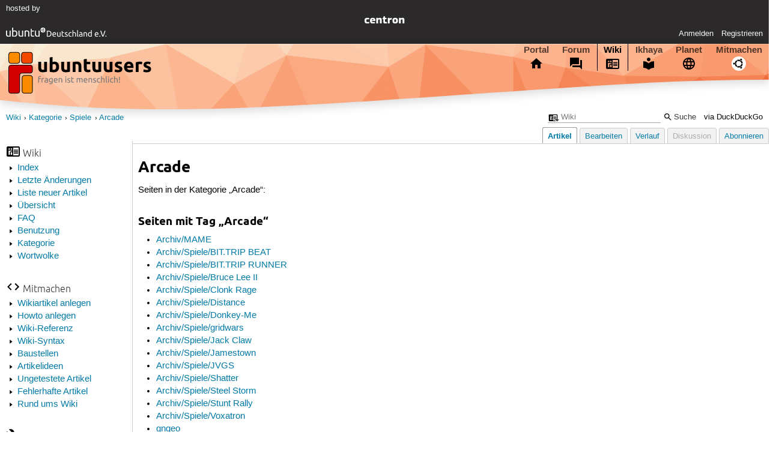

--- FILE ---
content_type: text/html; charset=utf-8
request_url: https://wiki.ubuntuusers.de/Kategorie/Spiele/Arcade/
body_size: 3270
content:






<!DOCTYPE html>
<html lang="de-de"
      >
  <head>
    <meta http-equiv="Content-Type" content="text/html; charset=utf-8">
    <meta name="viewport" content="width=device-width, initial-scale=1.0">

    <title>
      
  
  
    
  
    
  
    
  
    
  

  Arcade › Spiele › Kategorie › Wiki › ubuntuusers.de

    </title>
    
  
      
      
      
        <link rel="stylesheet"  href="https://static-cdn.ubuntu-de.org/style/main.css?v=1.52.4">
      
        <link rel="stylesheet"  href="https://static-cdn.ubuntu-de.org/style/markup.css?v=1.52.4">
      
        <link rel="stylesheet"  href="https://static-cdn.ubuntu-de.org/style/wiki.css?v=1.52.4">
      
        <link rel="stylesheet"  href="https://static-cdn.ubuntu-de.org/style/highlight.css?v=1.52.4">
      

      <link rel="stylesheet"  href="https://static-cdn.ubuntu-de.org/style/print.css?v=1.52.4" media="print">

      

      <link rel="stylesheet"  href="https://media-cdn.ubuntu-de.org/linkmap/linkmap-a9afd4e6ceecdf59278365d77ddeab91.css">

      
      <link rel="shortcut icon" href="https://static-cdn.ubuntu-de.org/img/favicon.ico">
      <meta name="theme-color" content="#2b2929">

      

    

  <link rel="canonical" href="https://wiki.ubuntuusers.de/Kategorie/Spiele/Arcade/">

  </head>
  <body>
  <nav class="navi_global">
    <a href="#main" class="skip-link">Zum Hauptinhalt springen</a>
    <a href="#sidebar" class="skip-link">Zur Seitenleiste springen</a>

    <a href="https://www.centron.de/" class="sponsor_link" target="_blank">
      hosted by <img src="https://static-cdn.ubuntu-de.org/img/Centron_Logo_white.svg" alt="centron">
    </a>
    <a href="https://verein.ubuntu-de.org/">
      <img src="https://static-cdn.ubuntu-de.org/img/ubuntu-logo-set-web-svg/SVG_small_use/ubuntu_white_hex_su-ubuntu_Deutschland_eV-no_font.svg"
           alt="ubuntu Deutschland e.V. Logo">
    </a>

      <ul>
        <li>
          <noscript>
            <strong class="nojs error">Bitte aktiviere JavaScript!</strong>
          </noscript>
        </li>
        
          <li>
            <a href="https://ubuntuusers.de/login/?next=https%3A%2F%2Fwiki.ubuntuusers.de%2FKategorie%2FSpiele%2FArcade%2F" id="login_link">
              Anmelden
            </a>
          </li>
          <li>
            <a href="https://ubuntuusers.de/register/">
              Registrieren
            </a>
          </li>
        
      </ul>
  </nav>

    <header class="header">
      <h1><a href="/"><span>ubuntuusers.de</span></a></h1>
      <ul class="tabbar">
        
          <li class="portal" >
            <a href="https://ubuntuusers.de/">Portal</a>
          </li>
        
          <li class="forum" >
            <a href="https://forum.ubuntuusers.de/">Forum</a>
          </li>
        
          <li class="wiki" aria-current="page">
            <a href="https://wiki.ubuntuusers.de/">Wiki</a>
          </li>
        
          <li class="ikhaya" >
            <a href="https://ikhaya.ubuntuusers.de/">Ikhaya</a>
          </li>
        
          <li class="planet" >
            <a href="https://planet.ubuntuusers.de/">Planet</a>
          </li>
        
        <li class="community">
          <a href="https://wiki.ubuntuusers.de/Mitmachen/">Mitmachen</a>
        </li>
      </ul>
    </header>

        

        
        <form method="GET" action="https://duckduckgo.com/" class="search" name="searchsys" data-active-app="wiki">
          <div>
            <input type="text" size="40" name="keyword" class="search_query">
            <input type="hidden" name="q">

            
            <input type="hidden" name="kam" value="osm">
            <input type="hidden" name="kj" value="F4AA90">
            <input type="hidden" name="ka" value="Ubuntu">

            <input type="submit" value="Suche" class="search_submit">

            <a href="https://wiki.ubuntuusers.de/Suchfunktion/">via DuckDuckGo</a>
          </div>
        </form>

        
        

      <nav aria-label="Brotkrumennavigation oben" class="breadcrumb -top">
        
          <ol>
            
              <li><a 
                     href="https://wiki.ubuntuusers.de/">Wiki</a></li>
            
              <li><a 
                     href="https://wiki.ubuntuusers.de/Kategorie/">Kategorie</a></li>
            
              <li><a 
                     href="https://wiki.ubuntuusers.de/Kategorie/Spiele/">Spiele</a></li>
            
              <li><a aria-current="location"
                     href="https://wiki.ubuntuusers.de/Kategorie/Spiele/Arcade/">Arcade</a></li>
            
          </ol>
        
      </nav>

        
        
        
        <aside id="sidebar" class="navi_sidebar navigation">
          
  <div class="container">
    

    <h3 class="navi_wiki">Wiki</h3>
    <ul>
      <li><a href="https://wiki.ubuntuusers.de/Wiki/Index/">Index</a></li>
      <li><a href="https://wiki.ubuntuusers.de/wiki/recentchanges/">Letzte Änderungen</a></li>
      
      <li><a href="https://wiki.ubuntuusers.de/Wiki/Neue_Artikel/">Liste neuer Artikel</a></li>
      <li><a href="https://wiki.ubuntuusers.de/Wiki/">Übersicht</a></li>
      <li><a href="https://wiki.ubuntuusers.de/Wiki/FAQ_-_h%C3%A4ufig_gestellte_Fragen/">FAQ</a></li>
      <li><a href="https://wiki.ubuntuusers.de/Wiki/Benutzung/">Benutzung</a></li>
      <li><a href="https://wiki.ubuntuusers.de/Kategorien/">Kategorie</a></li>
      <li><a href="https://wiki.ubuntuusers.de/wiki/tagcloud/">Wortwolke</a></li>
    </ul>

    <h3 class="navi_join">Mitmachen</h3>
    <ul>
      <li><a href="https://wiki.ubuntuusers.de/Wikiartikel_anlegen/">Wikiartikel anlegen</a></li>
      <li><a href="https://wiki.ubuntuusers.de/HowTo/">Howto anlegen</a></li>
      <li><a href="https://wiki.ubuntuusers.de/Wiki/Referenz/">Wiki-Referenz</a></li>
      <li><a href="https://wiki.ubuntuusers.de/Wiki/Syntax/">Wiki-Syntax</a></li>
      <li><a href="https://wiki.ubuntuusers.de/Baustelle/">Baustellen</a></li>
      <li><a href="https://wiki.ubuntuusers.de/Wiki/Artikelideen/">Artikelideen</a></li>
      <li><a href="https://wiki.ubuntuusers.de/Wiki/ungetestet/">Ungetestete Artikel</a></li>
      <li><a href="https://wiki.ubuntuusers.de/Wiki/fehlerhaft/">Fehlerhafte Artikel</a></li>
      <li><a href="https://forum.ubuntuusers.de/forum/wiki/">Rund ums Wiki</a></li>
    </ul>

    
      
  <h3 class="navi_config">Konfiguration</h3>
    <ul>
      
        

        
      

      <li><a href="https://wiki.ubuntuusers.de/Kategorie/Spiele/Arcade/a/backlinks/">Backlinks anzeigen</a></li>
      <li>
        Exportieren
        <ul>
          <li><a href="https://wiki.ubuntuusers.de/Kategorie/Spiele/Arcade/a/export/meta/" rel="nofollow">Metadaten</a></li>
          <li><a href="https://wiki.ubuntuusers.de/Kategorie/Spiele/Arcade/a/export/raw/" rel="nofollow">Rohformat</a></li>
          <li><a href="https://wiki.ubuntuusers.de/Kategorie/Spiele/Arcade/a/export/html/" rel="nofollow">HTML</a></li>
        </ul>
      </li>
    </ul>

    
  </div>

        </aside>
        

        
        <nav class="navi_tabbar navigation">
          
  
    <ul>
      
        
        <li><a href="https://wiki.ubuntuusers.de/Kategorie/Spiele/Arcade/" class="active">Artikel</a></li>
        
      
        
        <li><a href="https://wiki.ubuntuusers.de/Kategorie/Spiele/Arcade/a/edit/">Bearbeiten</a></li>
        
      
        
        <li><a href="https://wiki.ubuntuusers.de/Kategorie/Spiele/Arcade/a/log/">Verlauf</a></li>
        
      
      <li class="disabled">
        <a href="https://forum.ubuntuusers.de/new_discussion/Kategorie/Spiele/Arcade/">Diskussion</a>
      </li>
      
        <li><a href="https://wiki.ubuntuusers.de/Kategorie/Spiele/Arcade/a/subscribe/">Abonnieren</a></li>
      
    </ul>
  

        </nav>
        

        <main id="main"
              class="content content_tabbar content_sidebar">
          

          

          
  
  <h1 class="pagetitle">
    
    Arcade
  </h1>

  

  <div id="page"><p>Seiten in der Kategorie „Arcade“:
</p><div><h3 id="Seiten-mit-Tag-Arcade" class="head">Seiten mit Tag „Arcade“<a href="#Seiten-mit-Tag-Arcade" class="headerlink">¶</a></h3><ul class="taglist"><li><a href="https://wiki.ubuntuusers.de/Archiv/MAME/" class="internal">Archiv/MAME</a></li><li><a href="https://wiki.ubuntuusers.de/Archiv/Spiele/BIT.TRIP_BEAT/" class="internal">Archiv/Spiele/BIT.TRIP BEAT</a></li><li><a href="https://wiki.ubuntuusers.de/Archiv/Spiele/BIT.TRIP_RUNNER/" class="internal">Archiv/Spiele/BIT.TRIP RUNNER</a></li><li><a href="https://wiki.ubuntuusers.de/Archiv/Spiele/Bruce_Lee_II/" class="internal">Archiv/Spiele/Bruce Lee II</a></li><li><a href="https://wiki.ubuntuusers.de/Archiv/Spiele/Clonk_Rage/" class="internal">Archiv/Spiele/Clonk Rage</a></li><li><a href="https://wiki.ubuntuusers.de/Archiv/Spiele/Distance/" class="internal">Archiv/Spiele/Distance</a></li><li><a href="https://wiki.ubuntuusers.de/Archiv/Spiele/Donkey-Me/" class="internal">Archiv/Spiele/Donkey-Me</a></li><li><a href="https://wiki.ubuntuusers.de/Archiv/Spiele/gridwars/" class="internal">Archiv/Spiele/gridwars</a></li><li><a href="https://wiki.ubuntuusers.de/Archiv/Spiele/Jack_Claw/" class="internal">Archiv/Spiele/Jack Claw</a></li><li><a href="https://wiki.ubuntuusers.de/Archiv/Spiele/Jamestown/" class="internal">Archiv/Spiele/Jamestown</a></li><li><a href="https://wiki.ubuntuusers.de/Archiv/Spiele/JVGS/" class="internal">Archiv/Spiele/JVGS</a></li><li><a href="https://wiki.ubuntuusers.de/Archiv/Spiele/Shatter/" class="internal">Archiv/Spiele/Shatter</a></li><li><a href="https://wiki.ubuntuusers.de/Archiv/Spiele/Steel_Storm/" class="internal">Archiv/Spiele/Steel Storm</a></li><li><a href="https://wiki.ubuntuusers.de/Archiv/Spiele/Stunt_Rally/" class="internal">Archiv/Spiele/Stunt Rally</a></li><li><a href="https://wiki.ubuntuusers.de/Archiv/Spiele/Voxatron/" class="internal">Archiv/Spiele/Voxatron</a></li><li><a href="https://wiki.ubuntuusers.de/gngeo/" class="internal">gngeo</a></li><li><a href="https://wiki.ubuntuusers.de/ODROID-GO-Advance/" class="internal">ODROID-GO-Advance</a></li><li><a href="https://wiki.ubuntuusers.de/ParaJVE/" class="internal">ParaJVE</a></li><li><a href="https://wiki.ubuntuusers.de/Spiele/Arkanoid_-_Space_Ball/" class="internal">Spiele/Arkanoid - Space Ball</a></li><li><a href="https://wiki.ubuntuusers.de/Spiele/Blobby_Volley_2/" class="internal">Spiele/Blobby Volley 2</a></li><li><a href="https://wiki.ubuntuusers.de/Spiele/Dynablaster_Revenge/" class="internal">Spiele/Dynablaster Revenge</a></li><li><a href="https://wiki.ubuntuusers.de/Spiele/Fish_Fillets_NG/" class="internal">Spiele/Fish Fillets NG</a></li><li><a href="https://wiki.ubuntuusers.de/Spiele/Frets_on_Fire/" class="internal">Spiele/Frets on Fire</a></li><li><a href="https://wiki.ubuntuusers.de/Spiele/Jumpman/" class="internal">Spiele/Jumpman</a></li><li><a href="https://wiki.ubuntuusers.de/Spiele/M.A.R.S./" class="internal">Spiele/M.A.R.S.</a></li><li><a href="https://wiki.ubuntuusers.de/Spiele/Neverball/" class="internal">Spiele/Neverball</a></li><li><a href="https://wiki.ubuntuusers.de/Spiele/OpenClonk/" class="internal">Spiele/OpenClonk</a></li><li><a href="https://wiki.ubuntuusers.de/Spiele/Performous/" class="internal">Spiele/Performous</a></li><li><a href="https://wiki.ubuntuusers.de/Spiele/Performous_-_Composer/" class="internal">Spiele/Performous - Composer</a></li><li><a href="https://wiki.ubuntuusers.de/Spiele/Ri-li/" class="internal">Spiele/Ri-li</a></li><li><a href="https://wiki.ubuntuusers.de/Spiele/Slingshot/" class="internal">Spiele/Slingshot</a></li><li><a href="https://wiki.ubuntuusers.de/Spiele/Ubuntu-Spiele/Arcade/" class="internal">Spiele/Ubuntu-Spiele/Arcade</a></li><li><a href="https://wiki.ubuntuusers.de/Spiele/Ubuntu-Spiele/Geschicklichkeit/" class="internal">Spiele/Ubuntu-Spiele/Geschicklichkeit</a></li><li><a href="https://wiki.ubuntuusers.de/Spiele/Ubuntu-Spiele/Shoot_%27em_up/" class="internal">Spiele/Ubuntu-Spiele/Shoot &#x27;em up</a></li><li><a href="https://wiki.ubuntuusers.de/Spiele/UltraStar_Deluxe/" class="internal">Spiele/UltraStar Deluxe</a></li><li><a href="https://wiki.ubuntuusers.de/Spiele/WarMUX/" class="internal">Spiele/WarMUX</a></li><li><a href="https://wiki.ubuntuusers.de/UltraStar_Creator/" class="internal">UltraStar Creator</a></li><li><a href="https://wiki.ubuntuusers.de/Yass/" class="internal">Yass</a></li></ul></div></div>

  <p class="meta">
    
      <a href="https://wiki.ubuntuusers.de/Kategorie/Spiele/Arcade/a/revision/115690/">Diese Revision</a> wurde am 6. Februar 2009 11:18 von <a href="https://ubuntuusers.de/user/march/">march</a> erstellt.
    
      <br>Die folgenden Schlagworte wurden dem Artikel zugewiesen:
      <a href="https://wiki.ubuntuusers.de/wiki/tags/Kategorie/">Kategorie</a>
  </p>


        </main>

    <nav aria-label="Brotkrumennavigation unten" class="breadcrumb -bottom">
      
          <ol>
            
              <li><a 
                     href="https://wiki.ubuntuusers.de/">Wiki</a></li>
            
              <li><a 
                     href="https://wiki.ubuntuusers.de/Kategorie/">Kategorie</a></li>
            
              <li><a 
                     href="https://wiki.ubuntuusers.de/Kategorie/Spiele/">Spiele</a></li>
            
              <li><a aria-current="location"
                     href="https://wiki.ubuntuusers.de/Kategorie/Spiele/Arcade/">Arcade</a></li>
            
          </ol>
        
    </nav>

    <footer class="footer">
      <ul>
        <li class="poweredby">
          Powered by <a href="https://ubuntuusers.de/inyoka/">Inyoka</a>
          
          <br>
          
          Inyoka 1.52.4
          
          
        </li>
        <li class="license">
          🄯   2004 – 2026 ubuntuusers.de • Einige Rechte vorbehalten<br>
          <a href="https://ubuntuusers.de/lizenz/" rel="cc:morePermissions">Lizenz</a> •
          <a href="https://ubuntuusers.de/kontakt/">Kontakt</a> •
          <a href="https://ubuntuusers.de/datenschutz/">Datenschutz</a> •
          <a href="https://ubuntuusers.de/impressum/">Impressum</a> •
          <a href="https://ubuntuusers.statuspage.io">Serverstatus</a>
        </li>
        <li class="housing">
          <span title="Unterbringung und Netzanbindung eines Servers">Serverhosting</span> gespendet von<br>
          <a class="housing-anexia" href="https://www.anexia.at/managed-hosting/"><img src="https://static-cdn.ubuntu-de.org/img/anexia_logo.png" alt="anexia"></a>
          <a href="https://www.centron.de/"><img src="https://static-cdn.ubuntu-de.org/img/Centron_Logo_white.svg" alt="centron"></a>
        </li>
      </ul>
    </footer>

    <script>
    /*<![CDATA[*/
      var
        $STATIC_URL = "https://static-cdn.ubuntu-de.org/",
        $MEDIA_URL = "https://media-cdn.ubuntu-de.org/",
        $BASE_DOMAIN_NAME = "ubuntuusers.de",
        $CURRENT_USER = null,
        $IS_LOGGED_IN = false;
    /*]]>*/
    </script>

   <script src="https://static-cdn.ubuntu-de.org/js/jquery.min.js?v=1.52.4"></script>
   
       <script src="https://static-cdn.ubuntu-de.org/js/classy.js?v=1.52.4"></script>
   
       <script src="https://static-cdn.ubuntu-de.org/js/jquery.extensions.js?v=1.52.4"></script>
   
       <script src="https://static-cdn.ubuntu-de.org/js/overall.js?v=1.52.4"></script>
   

   
   
  </body>
</html>